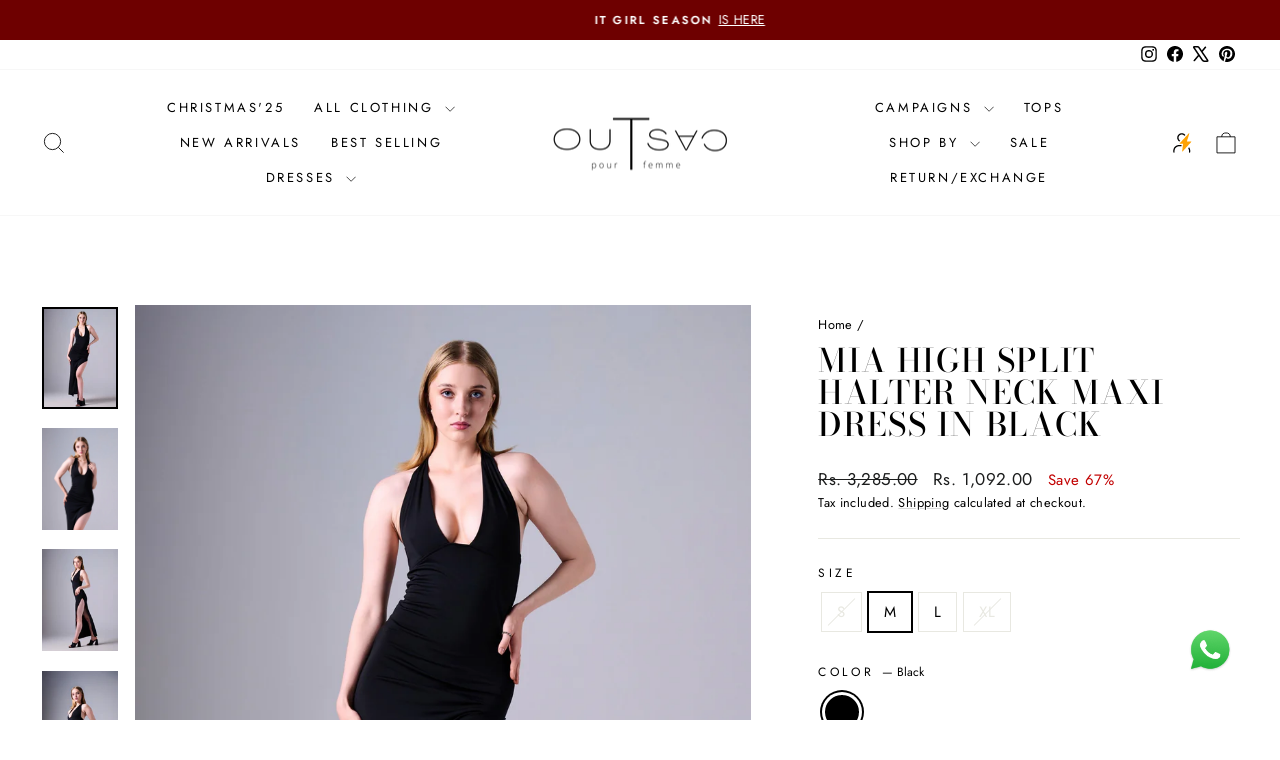

--- FILE ---
content_type: application/javascript; charset=utf-8
request_url: https://cdn.jsdelivr.net/npm/whatmore-react-assets@latest/static/js/event-click-spotlight.50e0f126.chunk.js
body_size: 2948
content:
"use strict";(self.webpackChunkwhatmorelive_react=self.webpackChunkwhatmorelive_react||[]).push([[657],{1351:function(t,e,o){o.d(e,{PG:function(){return d},kz:function(){return u},UM:function(){return l},yP:function(){return p},DG:function(){return s}});var n=o(1348),i=o(3330),r=o(6157);function a(t,e,o={},n){var i;const a=d[t];if(!a)return;const c=a.isActionEnabled(),u=null===n||void 0===n||null===(i=n.meta_actions)||void 0===i?void 0:i[a.customAction];(c||u)&&"function"==typeof fbq&&(async()=>{const n={id:null===e||void 0===e?void 0:e.client_product_id,product_url:null===e||void 0===e?void 0:e.product_link,...t===r.O.VIDEO_PLAYBACK&&{watch_time:o.watch_time,video_duration:o.video_duration}};fbq("trackCustom",a.action,n),u&&setTimeout(()=>{null===u||void 0===u||u.forEach(t=>{fbq("trackCustom",t,n)})},500)})()}var c=o(7145);const d={[r.O.EVENT_VIEW]:{isActionEnabled:n.NFF,action:"whatmore_video_click_event",customAction:"video_clicked"},[r.O.VIDEO_PLAYBACK]:{isActionEnabled:n.Eel,action:"whatmore_video_watch_event",customAction:"video_watched"},[r.O.VIDEO_LIKED]:{isActionEnabled:n.Mz3,action:"whatmore_video_like_event",customAction:"video_liked"},[r.O.VIDEO_SHARE_CTA_CLICKED]:{isActionEnabled:n.OLZ,action:"whatmore_video_share_event",customAction:"video_shared"},[r.O.SHOPNOW_ATC_CLICKED]:{isActionEnabled:n.T9r,action:"whatmore_video_atc_event",customAction:"video_atc_clicked"},[r.O.PRODUCT_TILE_ATC_CLICKED]:{isActionEnabled:n.T9r,action:"whatmore_video_atc_event",customAction:"video_atc_clicked"},[r.O.SHOPNOW_CLICKED]:{isActionEnabled:n.nEf,action:"whatmore_product_tile_click_event",customAction:"video_product_tile_clicked"},[r.O.PRODUCT_TILE_SHOPNOW_CLICKED]:{isActionEnabled:n.nEf,action:"whatmore_product_tile_click_event",customAction:"video_product_tile_clicked"}};function u({userInteractionType:t,userInteractionMetadata:e,widgetSourceDetails:o,event:n,productList:r,ctaList:u}){var s,l,p,m;((0,c.B)({userInteractionType:t,userInteractionMetadata:e,widgetSourceDetails:o,event:n,productList:r,ctaList:u}),t in d)&&(a(t,null!==(s=null===r||void 0===r?void 0:r[1])&&void 0!==s?s:null===r||void 0===r?void 0:r[0],e,n),(0,i.n)({page_type:o.landingLocationType,selection_type:t,video_name:n.event_id,video_percentage:"NA",product_name:null!==(l=null===r||void 0===r||null===(p=r[1])||void 0===p?void 0:p.title)&&void 0!==l?l:null===r||void 0===r||null===(m=r[0])||void 0===m?void 0:m.title}))}function s({userInteractionType:t,userInteractionMetadata:e,widgetSourceDetails:o,event:n,productList:r,ctaList:u}){var s,l,p,m;((0,c.B)({userInteractionType:t,userInteractionMetadata:e,widgetSourceDetails:o,event:n,productList:r,ctaList:u}),t in d)&&(a(t,null!==(s=null===r||void 0===r?void 0:r[1])&&void 0!==s?s:null===r||void 0===r?void 0:r[0],e,n),(0,i.n)({page_type:o.landingLocationType,selection_type:t,video_name:n.event_id,video_percentage:e.video_duration>0?Math.ceil(e.watch_time/e.video_duration*100):"NA",product_name:null!==(l=null===r||void 0===r||null===(p=r[1])||void 0===p?void 0:p.title)&&void 0!==l?l:null===r||void 0===r||null===(m=r[0])||void 0===m?void 0:m.title}))}function l({userInteractionType:t,userInteractionMetadata:e,widgetSourceDetails:o,event:n,productList:r,ctaList:a}){var u,s,l;((0,c.B)({userInteractionType:t,userInteractionMetadata:e,widgetSourceDetails:o,event:n,productList:r,ctaList:a}),t in d)&&(0,i.n)({page_type:o.landingLocationType,selection_type:t,video_name:n.event_id,video_percentage:"NA",product_name:null!==(u=null===r||void 0===r||null===(s=r[1])||void 0===s?void 0:s.title)&&void 0!==u?u:null===r||void 0===r||null===(l=r[0])||void 0===l?void 0:l.title})}function p({userInteractionType:t,userInteractionMetadata:e,widgetSourceDetails:o,event:n,productList:i,ctaList:r}){(0,c.B)({userInteractionType:t,userInteractionMetadata:e,widgetSourceDetails:o,event:n,productList:i,ctaList:r})}},3262:function(t,e,o){o.d(e,{initiateCartSliderEvent:function(){return r}});var n=o(5830),i=o(1745);const r=async function(t,e,o,r,a="",c="",d="",u="",s="",l=""){(0,n.Xd)("whatmoreLandingLocationType");if("STRNV8MHJTF"==t||"STR6HU283UZ"==t||"STR9T3LLEJB"==t||"STRWJMIOJNX"==t||"STRUDQ36YAC"==t||"STR1D5ONOZX"==t){console.log("Executing cart refresh script..");return void(document.getElementById("whatsmorecart").value=Math.random())}if("60595503283"===t){async function w(t,e=1){try{const o=await fetch("/cart/add.js",{method:"POST",headers:{"Content-Type":"application/json"},body:JSON.stringify({id:t,quantity:e})});o.ok?setTimeout(()=>{(0,i.CP)(t),window.location.href="/cart"},500):console.error("Failed to add item to cart:",o.status)}catch(o){console.error("Error adding to cart:",o)}}return w(a,1),void setTimeout(e,o)}if("60183445561"===t){async function S(t,e=1,o="/cart"){const n=new URLSearchParams;n.append("id",t),n.append("quantity",e.toString()),n.append("return_to",o);const r=await fetch("https://tapee.in/cart/add",{method:"POST",headers:{"Content-Type":"application/x-www-form-urlencoded"},body:n.toString(),credentials:"include"}),a=await r.text();return r.ok&&setTimeout(()=>{(0,i.CP)(t),window.location.href="https://tapee.in/cart"},500),a}return S(a).catch(t=>{console.error("Error:",t)}),void setTimeout(e,o)}if("22907887"===t){async function b(t,e=1){const o=new FormData;o.append("id",t),o.append("quantity",e.toString());const n=document.querySelector("cart-notification, cart-drawer");if(n){const t=n.getSectionsToRender();o.append("sections",t.map(t=>t.id).join(","))}o.append("sections_url",window.location.pathname);const i=await fetch("/cart/add.js",{method:"POST",body:o});if(!i.ok){const t=await i.text();throw new Error(`Failed to add to cart: ${t}`)}const r=await i.json();return n&&n.renderContents&&n.renderContents(r),document.body.classList.remove("overflow-hidden"),document.querySelectorAll(".atc-container.active, .atc-variant-container.active, .pdp-atc-container.active").forEach(t=>t.classList.remove("active")),window.dispatchEvent(new CustomEvent("cart:added",{detail:{variantId:t,quantity:e,data:r}})),r}return b(a).then(t=>{setTimeout(()=>{f(a)},500)}).catch(t=>{console.error("Error:",t)}),void setTimeout(e,o)}if("28575536"===t||"64287408360"===t)return fetch("/cart/add.js",{method:"POST",headers:{"Content-Type":"application/json"},body:JSON.stringify({id:a,quantity:1})}).then(t=>{if(!t.ok)throw new Error("Add to cart failed");return t.json()}).then(t=>{"function"===typeof window.handleFloCartBtn&&window.handleFloCartBtn(),setTimeout(()=>{f(a)},500)}).catch(t=>console.error("[Whatmore] Ripped Up Nutrition ATC error:",t)),void setTimeout(e,o);if("58692075703"===t)return fetch("/cart/add.js",{method:"POST",headers:{"Content-Type":"application/json"},body:JSON.stringify({id:a,quantity:1})}).then(t=>{if(!t.ok)throw new Error("Add to cart failed");return t.json()}).then(t=>{"function"===typeof window.openGokwikSideCart&&window.openGokwikSideCart(),setTimeout(()=>{f(a)},500)}).catch(t=>console.error("[Whatmore] Lakshita ATC error:",t)),void setTimeout(e,o);if("22907887"===t)return fetch("/cart/add.js",{method:"POST",headers:{"Content-Type":"application/json"},body:JSON.stringify({id:a,quantity:1})}).then(t=>t.json()).then(t=>{setTimeout(()=>{f(a)},500)}).catch(t=>console.error("Add to cart error:",t)),void setTimeout(e,o);if("56444977250"===t){const A=document.querySelector('button[data-pf-type="ProductATC2"]');return A?(c&&A.setAttribute("data-product-id",c),A.click(),setTimeout(()=>{(0,i.js)().then(t=>t.json()).then(t=>{const e=t.items.find(t=>String(t.id)===String(a));if(e){const t=e.key,o=e.quantity,n=e.properties;(0,i.CP)(t,o,n,d,u,s,!0,!0,!0)}})},500),void setTimeout(e,o)):(fetch(null===l||void 0===l||null===(p=l.split("?"))||void 0===p?void 0:p[0]).then(t=>t.text()).then(t=>{const e=(new DOMParser).parseFromString(t,"text/html").querySelector('button[data-pf-type="ProductATC2"]');e&&c&&e.setAttribute("data-product-id",c)}),void setTimeout(e,o));var p}if("64379584700"===t)return fetch("/cart/add.js",{method:"POST",headers:{"Content-Type":"application/json"},body:JSON.stringify({id:a,quantity:1})}).then(t=>t.json()).then(t=>fetch("/cart.js")).then(t=>t.json()).then(t=>{$(".paira-cart-item-count").text(t.item_count),$(".paira-cartEmpty").hide(),$(".paira-cartNotEmpty").show(),$(".paira-cart-total-price .money").text("Rs. "+t.total_price/100),$(".cart-drop").addClass("open"),$(".cart-icon").trigger("mouseenter"),setTimeout(()=>{f(a)},500)}).catch(t=>console.error("Add to cart error:",t)),void setTimeout(e,o);if("76767920441"===t)return fetch("/cart/add.js",{method:"POST",headers:{"Content-Type":"application/json"},body:JSON.stringify({id:a,quantity:1})}).then(t=>t.json()).then(t=>{"function"===typeof window.openGokwikSideCart&&window.openGokwikSideCart(),setTimeout(()=>{f(a)},500)}).catch(t=>console.error("Add to cart error:",t)),void setTimeout(e,o);if("70840582336"===t){const C=a,E=1,g=document.querySelector('product-form form.product-form, form[action*="/cart/add"]');if(g){let q=g.querySelector('input[name="id"]');q||(q=document.createElement("input"),q.type="hidden",q.name="id",g.appendChild(q)),q.disabled=!1,q.value=C;const O=g.querySelector('input[name="quantity"]');O&&(O.value=E);const k=g.querySelector('button[data-add-to-cart], button[type="submit"]');return k?(k.dispatchEvent(new MouseEvent("pointerdown",{bubbles:!0})),k.click(),k.dispatchEvent(new MouseEvent("pointerup",{bubbles:!0}))):console.warn("[ATC] button not found"),setTimeout(()=>{f(C)},500),void setTimeout(e,o)}return void fetch("/cart/add.js",{method:"POST",headers:{"Content-Type":"application/json",Accept:"application/json"},body:JSON.stringify({id:C,quantity:E}),credentials:"same-origin"}).then(()=>{setTimeout(()=>{f(C)},500),setTimeout(e,o)}).catch(t=>{console.error("[ATC] error for 70840582336:",t),setTimeout(e,o)})}if("64683278550"===t){try{const L=document.querySelector('form[action="/cart/add"]');if(!L)return console.warn("[ATC 64683278550] form not found"),void setTimeout(e,o);const I=L.querySelector('input[name="id"]');if(!I)return console.warn("[ATC 64683278550] id input not found"),void setTimeout(e,o);I.value=a;const j=L.querySelector('button[type="submit"]');if(!j)return console.warn("[ATC 64683278550] submit button not found"),void setTimeout(e,o);j.click(),setTimeout(()=>{f(a)},500),setTimeout(e,o)}catch(_){console.error("[ATC 64683278550] error:",_),setTimeout(e,o)}return}const m=e=>{if("61126934766"==t){let t=e.querySelector(".productView-buttons").querySelector('form[action*="/cart/add"]');if(t)return t}let o=Array.from(e.querySelectorAll("product-form")).find(t=>t.querySelector('form > input[name="id"]')&&t.querySelector('form button[type="submit"]'));return o||(o=Array.from(e.querySelectorAll('form[action*="/cart/add"]')).find(t=>t.querySelector('button[type="submit"]'))),o},v=(e,o,n)=>{const i=e.cloneNode(!0);if(i){i.hasAttribute("data-product-variant-id")&&i.setAttribute("data-product-variant-id",o),i.hasAttribute("data-product-id")&&i.setAttribute("data-product-id",n);let e=i.querySelector('input[name="id"]');if(e)e.setAttribute("value",o),e.hasAttribute("disabled")&&e.removeAttribute("disabled");else{const t=i.querySelector('select[name="id"]');if(t){const e=t.querySelector('option[selected="selected"]');e&&e.setAttribute("value",o)}}const r=i.querySelector('input[name="product-id"]');r&&r.setAttribute("value",n);const a=document.createElement("div");return a.className="whatmore-atc",a.appendChild(i),document.body.appendChild(a),console.log(a,"formElement"),"92319318403"===t&&((t,e,o)=>{var n;const i=null!==(n=t.matches)&&void 0!==n&&n.call(t,"form")?t:t.querySelector("form");if(!i)return;let r=i.querySelector('input[name="id"]');r||(r=document.createElement("input"),r.type="hidden",r.name="id",i.prepend(r)),r.value=String(e),r.removeAttribute("disabled");const a=i.querySelector('select[name="id"]');a&&([...a.options].some(t=>t.value===String(e))?(a.value=String(e),[...a.options].forEach(t=>t.selected=t.value===String(e)),a.dispatchEvent(new Event("change",{bubbles:!0}))):a.removeAttribute("name"));const c=i.querySelector('input[name="product-id"]');c&&(c.value=String(o))})(a,o,n),a}},h=t=>{const e=null===t||void 0===t?void 0:t.querySelector('button[type="submit"]');e&&e.click()},f=t=>{(0,i.js)().then(t=>t.json()).then(e=>{const o=e.items.find(e=>e.id==t),n=o.key,r=o.quantity,a=o.properties;(0,i.CP)(n,r,a,d,u,s,!0,!0,!0)})},y=m(document);if(y||(null===y||void 0===y?void 0:y.length)>0){const P=v(y,a,c);h(P),setTimeout(()=>{f(a)},500),P.remove()}else{var T;fetch(null===l||void 0===l||null===(T=l.split("?"))||void 0===T?void 0:T[0]).then(t=>t.text()).then(t=>{const e=(new DOMParser).parseFromString(t,"text/html"),o=m(e);if(o||(null===o||void 0===o?void 0:o.length)>0){const t=v(o,a,c);h(t),setTimeout(()=>{f(a)},500),t.remove()}})}setTimeout(e,o)}}}]);

--- FILE ---
content_type: image/svg+xml
request_url: https://cdn.kiwisizing.com/icons/ruler1.min.svg?v=5-inject2
body_size: 268
content:
<svg xmlns="http://www.w3.org/2000/svg" xmlns:xlink="http://www.w3.org/1999/xlink" viewBox="0 0 512.002 512.002"><path d="M509.502 104.908L407.097 2.502c-3.337-3.337-8.73-3.337-12.067 0L2.502 395.03c-3.337 3.337-3.337 8.73 0 12.067l102.405 102.405c1.596 1.604 3.772 2.5 6.033 2.5s4.43-.896 6.033-2.5L509.5 116.975c1.604-1.596 2.5-3.772 2.5-6.033s-.894-4.43-2.498-6.034zM110.94 491.402l-90.338-90.338 380.46-380.46L491.4 110.94 110.94 491.4zm298.7-414.605c-14.115 0-25.6 11.486-25.6 25.6s11.486 25.6 25.6 25.6 25.6-11.486 25.6-25.6-11.486-25.6-25.6-25.6zm0 34.135c-4.7 0-8.534-3.832-8.534-8.534s3.823-8.534 8.534-8.534 8.534 3.832 8.534 8.534-3.823 8.534-8.534 8.534z"/><use xlink:href="#B"/><use xlink:href="#C"/><use xlink:href="#B" x="-51.203" y="51.195"/><use xlink:href="#C" x="-51.203" y="51.187"/><use xlink:href="#B" x="-102.405" y="102.39"/><use xlink:href="#C" x="-102.405" y="102.383"/><path d="M164.643 244.95l12.066-12.07 25.6 25.593-12.066 12.07z"/><use xlink:href="#C" x="-153.608" y="153.595"/><use xlink:href="#B" x="-204.81" y="204.796"/><use xlink:href="#C" x="-204.81" y="204.797"/><use xlink:href="#B" x="-255.993" y="256.01"/><path d="M36.634 372.976l12.068-12.068 34.135 34.135L70.77 407.11z"/><defs ><path id="B" d="M318.253 91.37l12.068-12.068 25.603 25.603-12.068 12.068z"/><path id="C" d="M292.648 116.973l12.068-12.068 34.135 34.135-12.068 12.068z"/></defs></svg>